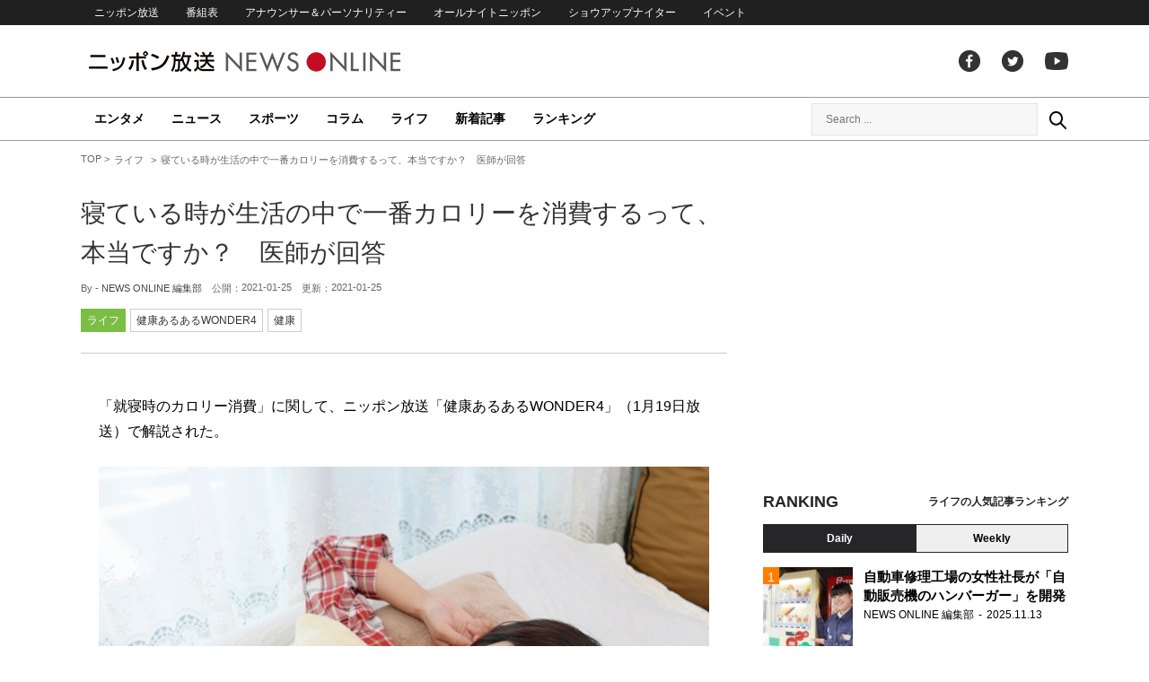

--- FILE ---
content_type: text/html; charset=UTF-8
request_url: https://news.1242.com/article/268357
body_size: 11314
content:
<!DOCTYPE HTML>
<html>
<head prefix="og: http://ogp.me/ns# fb: http://ogp.me/ns/fb# article: http://ogp.me/ns/article#">
<meta charset="utf-8">
<meta name="viewport" content="width=1150">
<meta http-equiv="X-UA-Compatible" content="IE=Edge" />
<link rel="stylesheet" href="https://news.1242.com/wp-content/themes/news1242_PC/js/swiper-bundle.min.css">
<link rel="stylesheet" type="text/css" media="all" href="https://news.1242.com/wp-content/themes/news1242_PC/style.css?20240426903">

<link rel="alternate" type="application/rss+xml" title="RSS" href="https://news.1242.com/feed" />

<link rel="pingback" href="https://news.1242.com/xmlrpc.php">
<link rel="shortcut icon" href="https://news.1242.com/wp-content/themes/news1242_PC/img/favicon.ico"> 
<link rel="apple-touch-icon" href="https://news.1242.com/wp-content/themes/news1242_PC/img/apple-touch-icon.png">

<script type="text/javascript" src="https://ajax.googleapis.com/ajax/libs/jquery/3.3.1/jquery.min.js?ver=3.3.1"></script>
<script src="https://code.jquery.com/jquery-migrate-3.1.0.js"></script>
<script src="https://news.1242.com/wp-content/themes/news1242_PC/js/function.js" charset="utf-8"></script>

<link rel="canonical" href="https://news.1242.com/article/268357">

<meta name='robots' content='max-image-preview:large' />
	<style>img:is([sizes="auto" i], [sizes^="auto," i]) { contain-intrinsic-size: 3000px 1500px }</style>
	<link rel='dns-prefetch' href='//news.1242.com' />
<link rel='stylesheet' id='wp-block-library-css' href='https://news.1242.com/wp-includes/css/dist/block-library/style.min.css?ver=6.8.3' type='text/css' media='all' />
<style id='classic-theme-styles-inline-css' type='text/css'>
/*! This file is auto-generated */
.wp-block-button__link{color:#fff;background-color:#32373c;border-radius:9999px;box-shadow:none;text-decoration:none;padding:calc(.667em + 2px) calc(1.333em + 2px);font-size:1.125em}.wp-block-file__button{background:#32373c;color:#fff;text-decoration:none}
</style>
<style id='global-styles-inline-css' type='text/css'>
:root{--wp--preset--aspect-ratio--square: 1;--wp--preset--aspect-ratio--4-3: 4/3;--wp--preset--aspect-ratio--3-4: 3/4;--wp--preset--aspect-ratio--3-2: 3/2;--wp--preset--aspect-ratio--2-3: 2/3;--wp--preset--aspect-ratio--16-9: 16/9;--wp--preset--aspect-ratio--9-16: 9/16;--wp--preset--color--black: #000000;--wp--preset--color--cyan-bluish-gray: #abb8c3;--wp--preset--color--white: #ffffff;--wp--preset--color--pale-pink: #f78da7;--wp--preset--color--vivid-red: #cf2e2e;--wp--preset--color--luminous-vivid-orange: #ff6900;--wp--preset--color--luminous-vivid-amber: #fcb900;--wp--preset--color--light-green-cyan: #7bdcb5;--wp--preset--color--vivid-green-cyan: #00d084;--wp--preset--color--pale-cyan-blue: #8ed1fc;--wp--preset--color--vivid-cyan-blue: #0693e3;--wp--preset--color--vivid-purple: #9b51e0;--wp--preset--gradient--vivid-cyan-blue-to-vivid-purple: linear-gradient(135deg,rgba(6,147,227,1) 0%,rgb(155,81,224) 100%);--wp--preset--gradient--light-green-cyan-to-vivid-green-cyan: linear-gradient(135deg,rgb(122,220,180) 0%,rgb(0,208,130) 100%);--wp--preset--gradient--luminous-vivid-amber-to-luminous-vivid-orange: linear-gradient(135deg,rgba(252,185,0,1) 0%,rgba(255,105,0,1) 100%);--wp--preset--gradient--luminous-vivid-orange-to-vivid-red: linear-gradient(135deg,rgba(255,105,0,1) 0%,rgb(207,46,46) 100%);--wp--preset--gradient--very-light-gray-to-cyan-bluish-gray: linear-gradient(135deg,rgb(238,238,238) 0%,rgb(169,184,195) 100%);--wp--preset--gradient--cool-to-warm-spectrum: linear-gradient(135deg,rgb(74,234,220) 0%,rgb(151,120,209) 20%,rgb(207,42,186) 40%,rgb(238,44,130) 60%,rgb(251,105,98) 80%,rgb(254,248,76) 100%);--wp--preset--gradient--blush-light-purple: linear-gradient(135deg,rgb(255,206,236) 0%,rgb(152,150,240) 100%);--wp--preset--gradient--blush-bordeaux: linear-gradient(135deg,rgb(254,205,165) 0%,rgb(254,45,45) 50%,rgb(107,0,62) 100%);--wp--preset--gradient--luminous-dusk: linear-gradient(135deg,rgb(255,203,112) 0%,rgb(199,81,192) 50%,rgb(65,88,208) 100%);--wp--preset--gradient--pale-ocean: linear-gradient(135deg,rgb(255,245,203) 0%,rgb(182,227,212) 50%,rgb(51,167,181) 100%);--wp--preset--gradient--electric-grass: linear-gradient(135deg,rgb(202,248,128) 0%,rgb(113,206,126) 100%);--wp--preset--gradient--midnight: linear-gradient(135deg,rgb(2,3,129) 0%,rgb(40,116,252) 100%);--wp--preset--font-size--small: 13px;--wp--preset--font-size--medium: 20px;--wp--preset--font-size--large: 36px;--wp--preset--font-size--x-large: 42px;--wp--preset--spacing--20: 0.44rem;--wp--preset--spacing--30: 0.67rem;--wp--preset--spacing--40: 1rem;--wp--preset--spacing--50: 1.5rem;--wp--preset--spacing--60: 2.25rem;--wp--preset--spacing--70: 3.38rem;--wp--preset--spacing--80: 5.06rem;--wp--preset--shadow--natural: 6px 6px 9px rgba(0, 0, 0, 0.2);--wp--preset--shadow--deep: 12px 12px 50px rgba(0, 0, 0, 0.4);--wp--preset--shadow--sharp: 6px 6px 0px rgba(0, 0, 0, 0.2);--wp--preset--shadow--outlined: 6px 6px 0px -3px rgba(255, 255, 255, 1), 6px 6px rgba(0, 0, 0, 1);--wp--preset--shadow--crisp: 6px 6px 0px rgba(0, 0, 0, 1);}:where(.is-layout-flex){gap: 0.5em;}:where(.is-layout-grid){gap: 0.5em;}body .is-layout-flex{display: flex;}.is-layout-flex{flex-wrap: wrap;align-items: center;}.is-layout-flex > :is(*, div){margin: 0;}body .is-layout-grid{display: grid;}.is-layout-grid > :is(*, div){margin: 0;}:where(.wp-block-columns.is-layout-flex){gap: 2em;}:where(.wp-block-columns.is-layout-grid){gap: 2em;}:where(.wp-block-post-template.is-layout-flex){gap: 1.25em;}:where(.wp-block-post-template.is-layout-grid){gap: 1.25em;}.has-black-color{color: var(--wp--preset--color--black) !important;}.has-cyan-bluish-gray-color{color: var(--wp--preset--color--cyan-bluish-gray) !important;}.has-white-color{color: var(--wp--preset--color--white) !important;}.has-pale-pink-color{color: var(--wp--preset--color--pale-pink) !important;}.has-vivid-red-color{color: var(--wp--preset--color--vivid-red) !important;}.has-luminous-vivid-orange-color{color: var(--wp--preset--color--luminous-vivid-orange) !important;}.has-luminous-vivid-amber-color{color: var(--wp--preset--color--luminous-vivid-amber) !important;}.has-light-green-cyan-color{color: var(--wp--preset--color--light-green-cyan) !important;}.has-vivid-green-cyan-color{color: var(--wp--preset--color--vivid-green-cyan) !important;}.has-pale-cyan-blue-color{color: var(--wp--preset--color--pale-cyan-blue) !important;}.has-vivid-cyan-blue-color{color: var(--wp--preset--color--vivid-cyan-blue) !important;}.has-vivid-purple-color{color: var(--wp--preset--color--vivid-purple) !important;}.has-black-background-color{background-color: var(--wp--preset--color--black) !important;}.has-cyan-bluish-gray-background-color{background-color: var(--wp--preset--color--cyan-bluish-gray) !important;}.has-white-background-color{background-color: var(--wp--preset--color--white) !important;}.has-pale-pink-background-color{background-color: var(--wp--preset--color--pale-pink) !important;}.has-vivid-red-background-color{background-color: var(--wp--preset--color--vivid-red) !important;}.has-luminous-vivid-orange-background-color{background-color: var(--wp--preset--color--luminous-vivid-orange) !important;}.has-luminous-vivid-amber-background-color{background-color: var(--wp--preset--color--luminous-vivid-amber) !important;}.has-light-green-cyan-background-color{background-color: var(--wp--preset--color--light-green-cyan) !important;}.has-vivid-green-cyan-background-color{background-color: var(--wp--preset--color--vivid-green-cyan) !important;}.has-pale-cyan-blue-background-color{background-color: var(--wp--preset--color--pale-cyan-blue) !important;}.has-vivid-cyan-blue-background-color{background-color: var(--wp--preset--color--vivid-cyan-blue) !important;}.has-vivid-purple-background-color{background-color: var(--wp--preset--color--vivid-purple) !important;}.has-black-border-color{border-color: var(--wp--preset--color--black) !important;}.has-cyan-bluish-gray-border-color{border-color: var(--wp--preset--color--cyan-bluish-gray) !important;}.has-white-border-color{border-color: var(--wp--preset--color--white) !important;}.has-pale-pink-border-color{border-color: var(--wp--preset--color--pale-pink) !important;}.has-vivid-red-border-color{border-color: var(--wp--preset--color--vivid-red) !important;}.has-luminous-vivid-orange-border-color{border-color: var(--wp--preset--color--luminous-vivid-orange) !important;}.has-luminous-vivid-amber-border-color{border-color: var(--wp--preset--color--luminous-vivid-amber) !important;}.has-light-green-cyan-border-color{border-color: var(--wp--preset--color--light-green-cyan) !important;}.has-vivid-green-cyan-border-color{border-color: var(--wp--preset--color--vivid-green-cyan) !important;}.has-pale-cyan-blue-border-color{border-color: var(--wp--preset--color--pale-cyan-blue) !important;}.has-vivid-cyan-blue-border-color{border-color: var(--wp--preset--color--vivid-cyan-blue) !important;}.has-vivid-purple-border-color{border-color: var(--wp--preset--color--vivid-purple) !important;}.has-vivid-cyan-blue-to-vivid-purple-gradient-background{background: var(--wp--preset--gradient--vivid-cyan-blue-to-vivid-purple) !important;}.has-light-green-cyan-to-vivid-green-cyan-gradient-background{background: var(--wp--preset--gradient--light-green-cyan-to-vivid-green-cyan) !important;}.has-luminous-vivid-amber-to-luminous-vivid-orange-gradient-background{background: var(--wp--preset--gradient--luminous-vivid-amber-to-luminous-vivid-orange) !important;}.has-luminous-vivid-orange-to-vivid-red-gradient-background{background: var(--wp--preset--gradient--luminous-vivid-orange-to-vivid-red) !important;}.has-very-light-gray-to-cyan-bluish-gray-gradient-background{background: var(--wp--preset--gradient--very-light-gray-to-cyan-bluish-gray) !important;}.has-cool-to-warm-spectrum-gradient-background{background: var(--wp--preset--gradient--cool-to-warm-spectrum) !important;}.has-blush-light-purple-gradient-background{background: var(--wp--preset--gradient--blush-light-purple) !important;}.has-blush-bordeaux-gradient-background{background: var(--wp--preset--gradient--blush-bordeaux) !important;}.has-luminous-dusk-gradient-background{background: var(--wp--preset--gradient--luminous-dusk) !important;}.has-pale-ocean-gradient-background{background: var(--wp--preset--gradient--pale-ocean) !important;}.has-electric-grass-gradient-background{background: var(--wp--preset--gradient--electric-grass) !important;}.has-midnight-gradient-background{background: var(--wp--preset--gradient--midnight) !important;}.has-small-font-size{font-size: var(--wp--preset--font-size--small) !important;}.has-medium-font-size{font-size: var(--wp--preset--font-size--medium) !important;}.has-large-font-size{font-size: var(--wp--preset--font-size--large) !important;}.has-x-large-font-size{font-size: var(--wp--preset--font-size--x-large) !important;}
:where(.wp-block-post-template.is-layout-flex){gap: 1.25em;}:where(.wp-block-post-template.is-layout-grid){gap: 1.25em;}
:where(.wp-block-columns.is-layout-flex){gap: 2em;}:where(.wp-block-columns.is-layout-grid){gap: 2em;}
:root :where(.wp-block-pullquote){font-size: 1.5em;line-height: 1.6;}
</style>
<link rel='stylesheet' id='wp-pagenavi-css' href='https://news.1242.com/wp-content/plugins/wp-pagenavi/pagenavi-css.css?ver=2.70' type='text/css' media='all' />
<link rel="https://api.w.org/" href="https://news.1242.com/wp-json/" /><link rel="alternate" title="JSON" type="application/json" href="https://news.1242.com/wp-json/wp/v2/posts/268357" /><link rel="alternate" title="oEmbed (JSON)" type="application/json+oembed" href="https://news.1242.com/wp-json/oembed/1.0/embed?url=https%3A%2F%2Fnews.1242.com%2Farticle%2F268357" />
<link rel="alternate" title="oEmbed (XML)" type="text/xml+oembed" href="https://news.1242.com/wp-json/oembed/1.0/embed?url=https%3A%2F%2Fnews.1242.com%2Farticle%2F268357&#038;format=xml" />

<title>寝ている時が生活の中で一番カロリーを消費するって、本当ですか？　医師が回答  &#8211;  ニッポン放送 NEWS ONLINE</title>

<!-- Global site tag (gtag.js) - Google Analytics -->
<script async src="//www.googletagmanager.com/gtag/js?id=UA-153766325-1"></script>
<script>
  window.dataLayer = window.dataLayer || [];
  function gtag(){dataLayer.push(arguments);}
  gtag('js', new Date());

  gtag('config', 'UA-153766325-1');
</script>
<!-- Google Tag Manager -->
<script>(function(w,d,s,l,i){w[l]=w[l]||[];w[l].push({'gtm.start':
new Date().getTime(),event:'gtm.js'});var f=d.getElementsByTagName(s)[0],
j=d.createElement(s),dl=l!='dataLayer'?'&l='+l:'';j.async=true;j.src=
'https://www.googletagmanager.com/gtm.js?id='+i+dl;f.parentNode.insertBefore(j,f);
})(window,document,'script','dataLayer','GTM-5R63PKS');</script>
<!-- End Google Tag Manager -->

<meta property="fb:app_id" content="1517656511869439" />
<meta property="article:publisher" content="https://www.facebook.com/am1242" />
<meta property="og:locale" content="ja_JP" />
<meta property="og:image" content="https://news.1242.com/wp-content/uploads/2021/01/4350660_sTR.jpg" />
<meta property="og:title" content="寝ている時が生活の中で一番カロリーを消費するって、本当ですか？　医師が回答" />
<meta property="og:type" content="article" />
<meta property="og:url" content="https://news.1242.com/article/268357" />
<meta property="og:site_name" content="ニッポン放送 NEWS ONLINE" />
<meta property="og:description" content="「就寝時のカロリー消費」に関して、ニッポン放送「健康あるあるWONDER4」（1月19日放送）で解説された。 番組に寄せられた健康の疑問『寝ているときが生活のなかでいちばんカロリーを消費すると聞きました。それって本当です..." />

<meta name="twitter:card" content="summary_large_image" />
<meta name="twitter:site" content="@NEWSONLINE1242">
<meta name="twitter:title" content="寝ている時が生活の中で一番カロリーを消費するって、本当ですか？　医師が回答" />
<meta name="twitter:description" content="「就寝時のカロリー消費」に関して、ニッポン放送「健康あるあるWONDER4」（1月19日放送）で解説された。 番組に寄せられた健康の疑問『寝ているときが生活のなかでいちばんカロリーを消費すると聞きました。それって本当です..." />
<meta name="twitter:image:src" content="https://news.1242.com/wp-content/uploads/2021/01/4350660_sTR.jpg" />

<meta name="keywords" content="健康,ニッポン放送 NEWS ONLINE">
<meta name="description" content="「就寝時のカロリー消費」に関して、ニッポン放送「健康あるあるWONDER4」（1月19日放送）で解説された。 番組に寄せられた健康の疑問『寝ているときが生活のなかでいちばんカロリーを消費すると聞きました。それって本当です...">

<!-- Structured Markup -->
<script type="application/ld+json">
{
	"@context" : "http://schema.org",
	"@type" : "Article",
	"name" : "寝ている時が生活の中で一番カロリーを消費するって、本当ですか？　医師が回答",
	"author" : {
			"@type" : "Organization",
			"name" : "NEWS ONLINE 編集部"
	},
	"headline": "寝ている時が生活の中で一番カロリーを消費するって、本当ですか？　医師が回答",
	"publisher": {
		"@type": "organization",
		"name": "株式会社ニッポン放送",
		"logo": {
			"@type": "ImageObject",
			"url": "https://news.1242.com/wp-content/themes/news1242_PC/img/lf-logo.png"
		}
	},
	"datePublished" : "2021-01-25",
	"dateModified": "2021-01-25",
	"image" : "https://news.1242.com/wp-content/uploads/2021/01/4350660_sTR.jpg",
	"mainEntityOfPage": "https://news.1242.com/article/268357"
}
</script>

<!-- ads -->
<!-- header gam area --><!-- /ads -->

</head>

<body class="wp-singular post-template-default single single-post postid-268357 single-format-standard wp-theme-news1242_PC">

<!-- Google Tag Manager (noscript) -->
<noscript><iframe src="https://www.googletagmanager.com/ns.html?id=GTM-5R63PKS"
height="0" width="0" style="display:none;visibility:hidden"></iframe></noscript>
<!-- End Google Tag Manager (noscript) -->

<div id="fb-root"></div>
<script>(function(d, s, id) {
  var js, fjs = d.getElementsByTagName(s)[0];
  if (d.getElementById(id)) return;
  js = d.createElement(s); js.id = id;
  js.src = "//connect.facebook.net/ja_JP/sdk.js#xfbml=1&version=v2.8";
  fjs.parentNode.insertBefore(js, fjs);
}(document, 'script', 'facebook-jssdk'));</script>

<!-- header -->
<header id="header">
<nav id="header_nav">
	<ul id="menu-header-menu" class="container"><li id="menu-item-97033" class="menu-item menu-item-type-custom menu-item-object-custom menu-item-97033"><a href="https://www.1242.com/">ニッポン放送</a></li>
<li id="menu-item-97035" class="menu-item menu-item-type-custom menu-item-object-custom menu-item-97035"><a href="https://www.1242.com/timetable_tt/">番組表</a></li>
<li id="menu-item-97034" class="menu-item menu-item-type-custom menu-item-object-custom menu-item-97034"><a href="https://www.1242.com/personality/">アナウンサー＆パーソナリティー</a></li>
<li id="menu-item-97036" class="menu-item menu-item-type-custom menu-item-object-custom menu-item-97036"><a href="https://www.allnightnippon.com/">オールナイトニッポン</a></li>
<li id="menu-item-97037" class="menu-item menu-item-type-custom menu-item-object-custom menu-item-97037"><a href="https://baseballking.jp/showup">ショウアップナイター</a></li>
<li id="menu-item-97038" class="menu-item menu-item-type-custom menu-item-object-custom menu-item-97038"><a href="https://event.1242.com/">イベント</a></li>
</ul></nav>
<div class="container" id="header_title">
	<h1 id="sitetitle"><a href="https://news.1242.com/">ニッポン放送 NEWS ONLINE</a></h1>
	<ul id="menu-header-social" class="menu-social"><li id="menu-item-97039" class="menu-item menu-item-type-custom menu-item-object-custom menu-item-97039"><a href="https://www.facebook.com/am1242/">facebook</a></li>
<li id="menu-item-97040" class="menu-item menu-item-type-custom menu-item-object-custom menu-item-97040"><a href="https://twitter.com/NEWSONLINE1242">Twitter</a></li>
<li id="menu-item-97041" class="menu-item menu-item-type-custom menu-item-object-custom menu-item-97041"><a href="https://www.youtube.com/channel/UCTLUf5otEetTThajFlHG_iQ">youtube</a></li>
</ul></div>
<nav id="global_nav">
<div class="container">
	<ul id="menu-global-menu" class="global-menu"><li id="menu-item-97026" class="menu-item menu-item-type-taxonomy menu-item-object-category menu-item-97026"><a href="https://news.1242.com/article/category/entertainment">エンタメ</a></li>
<li id="menu-item-97027" class="menu-item menu-item-type-taxonomy menu-item-object-category menu-item-97027"><a href="https://news.1242.com/article/category/news">ニュース</a></li>
<li id="menu-item-97028" class="menu-item menu-item-type-taxonomy menu-item-object-category menu-item-97028"><a href="https://news.1242.com/article/category/sports">スポーツ</a></li>
<li id="menu-item-97029" class="menu-item menu-item-type-taxonomy menu-item-object-category menu-item-97029"><a href="https://news.1242.com/article/category/column">コラム</a></li>
<li id="menu-item-97030" class="menu-item menu-item-type-taxonomy menu-item-object-category current-post-ancestor current-menu-parent current-post-parent menu-item-97030"><a href="https://news.1242.com/article/category/life">ライフ</a></li>
<li id="menu-item-97031" class="menu-item menu-item-type-post_type menu-item-object-page current_page_parent menu-item-97031"><a href="https://news.1242.com/article-new">新着記事</a></li>
<li id="menu-item-202813" class="menu-item menu-item-type-post_type menu-item-object-page menu-item-202813"><a href="https://news.1242.com/ranking">ランキング</a></li>
</ul>	<div id="box_search">
	<form role="search" method="get" id="searchform" class="searchform" action="https://news.1242.com/">
	<label class="screen_reader_text" for="s">検索:</label>
	<input type="text" placeholder="Search ..." value="" name="s" id="s">
	</form>
	<a href="javascript:void(0)">Search</a>
	</div>
</div>
</nav>
</header>
<!-- /header -->

<!-- noads -->	

<!-- main -->
<main id="main" class="container">


<!-- breadcrumb -->
<ul id="breadcrumb" vocab="https://schema.org/" typeof="BreadcrumbList">
	<li property="itemListElement" typeof="ListItem">
		<a href="https://news.1242.com/" property="item" typeof="WebPage"><span property="name">TOP</span></a>
		<meta property="position" content="1">
	</li>
		<li property="itemListElement" typeof="ListItem">
		<a href="https://news.1242.com/article/category/life" property="item" typeof="WebPage"><span property="name">ライフ</span></a>
		<meta property="position" content="2">
	</li>
		<li property="itemListElement" typeof="ListItem">
		<span property="name">寝ている時が生活の中で一番カロリーを消費するって、本当ですか？　医師が回答</span>
		<meta property="position" content="3">
	</li>

</ul>
<!-- /breadcrumb -->
<div id="main_list">
<article class="single-page">
	<div class="entry_title">
		<h1><a href="https://news.1242.com/article/268357">寝ている時が生活の中で一番カロリーを消費するって、本当ですか？　医師が回答</a></h1>
		<p><span class="author">By - <a href="https://news.1242.com/article/author/writer-news-online" title="NEWS ONLINE 編集部 の投稿" rel="author">NEWS ONLINE 編集部</a></span>
		　公開：<time>2021-01-25</time>
		　更新：<time>2021-01-25</time></p>
		<p class="entry_tags"><a href="https://news.1242.com/article/category/life">ライフ</a><a href="https://news.1242.com/article/program/wonder4">健康あるあるWONDER4</a><a href="https://news.1242.com/article/tag/%e5%81%a5%e5%ba%b7" rel="tag">健康</a></p>
	</div>

	<section class="entry_main">
<p>「就寝時のカロリー消費」に関して、ニッポン放送「健康あるあるWONDER4」（1月19日放送）で解説された。</p>
<p><div style="width: 690px" class="wp-caption aligncenter"><img src="https://news.1242.com/wp-content/uploads/2021/01/4350660_sRS.jpg" alt="寝ている時が生活の中で一番カロリーを消費するって、本当ですか？　医師が回答" width="680" height="454" /><p class="wp-caption-text">ニッポン放送「健康あるあるWONDER4」</p></div></p>
<p>番組に寄せられた健康の疑問『寝ているときが生活のなかでいちばんカロリーを消費すると聞きました。それって本当ですか？』に対して、日本健診財団の監修のもと、以下のように解説した。</p>
<div class="txt-box">
<p>「体重や睡眠時間によっても多少の差は出ますが、一般的に成人が一晩ぐっすり寝ると、およそ300～350キロカロリーを消費すると言われています。</p>
<p>350キロカロリーを運動で消費しようとすると、5キロ程度のランニングに相当し、30～40分走り続けることになります。</p>
<p>睡眠時間の短い人は、長い人より肥満であることが多いという研究報告もあり、寝ているときのカロリー消費は、ダイエットという側面からも注目されている部分があります。</p>
<p>カロリーを消費する理由は、寝ている間に成長ホルモンを分泌し、代謝が行われているからです。ただし、寝ているときにカロリーを消費するからといって、日中も寝ていると活動量が不足し、日中のカロリー消費が少なくなります。</p>
<p>つまり、日中はしっかり活動してぐっすり寝るというのが、効率よくカロリーを消費することにつながります」</p>
</div>
<p>協力：医療ジャーナリスト・森まどか<br />
監修：日本健診財団</p>
<div class="page-links">
<p>
</p>
</div>
	</section>


<!-- 2707/wonder4/健康あるあるWONDER4 --><div class="box-info_program">
<h2>番組情報</h2><div class="box-info_program-in">
	<figure><a href="" target="_blank">		<img src="https://news.1242.com/wp-content/uploads/2020/07/20200703161903.jpg" />
	</a></figure>
<div class="box-info_program-txt">
	<div class="box-info_program-title">
	<h3>健康あるあるWONDER4</h3>
	<p>毎週月曜〜木曜　17:25 ‐ 17:30</p>	<a href="" target="_blank" class="program-link">番組HP</a>	</div>
	<p>健康の気になる話題、素朴な疑問に日本健診財団のお医者さんが答えます。<br>
<br>
定期的に健康診断を受け、日頃から生活習慣には気をつけましょう！</p>
	<!-- 2021/01/19 17:26:30~2021/01/27 05:00:00-->
</div>
</div>
</div>


<div class="box-btn_sns">
	<ul>
		<li><a href="https://x.com/intent/tweet?url=https://news.1242.com/article/268357&text=%E5%AF%9D%E3%81%A6%E3%81%84%E3%82%8B%E6%99%82%E3%81%8C%E7%94%9F%E6%B4%BB%E3%81%AE%E4%B8%AD%E3%81%A7%E4%B8%80%E7%95%AA%E3%82%AB%E3%83%AD%E3%83%AA%E3%83%BC%E3%82%92%E6%B6%88%E8%B2%BB%E3%81%99%E3%82%8B%E3%81%A3%E3%81%A6%E3%80%81%E6%9C%AC%E5%BD%93%E3%81%A7%E3%81%99%E3%81%8B%EF%BC%9F%E3%80%80%E5%8C%BB%E5%B8%AB%E3%81%8C%E5%9B%9E%E7%AD%94&via=NEWSONLINE1242" target="_blank">ツイートする</a></li>
		<li><a href="https://m.facebook.com/sharer.php?u=https://news.1242.com/article/268357" target="_blank" rel="nofollow">シェアする</a></li>
		<li><a href="line://msg/text/?%0D%0Ahttps://news.1242.com/article/268357">送る</a></li>
		<li><a href="https://b.hatena.ne.jp/add?mode=confirm&url=https://news.1242.com/article/268357&title=%E5%AF%9D%E3%81%A6%E3%81%84%E3%82%8B%E6%99%82%E3%81%8C%E7%94%9F%E6%B4%BB%E3%81%AE%E4%B8%AD%E3%81%A7%E4%B8%80%E7%95%AA%E3%82%AB%E3%83%AD%E3%83%AA%E3%83%BC%E3%82%92%E6%B6%88%E8%B2%BB%E3%81%99%E3%82%8B%E3%81%A3%E3%81%A6%E3%80%81%E6%9C%AC%E5%BD%93%E3%81%A7%E3%81%99%E3%81%8B%EF%BC%9F%E3%80%80%E5%8C%BB%E5%B8%AB%E3%81%8C%E5%9B%9E%E7%AD%94" target="_blank" rel="nofollow">はてな</a><script type="text/javascript" src="https://b.st-hatena.com/js/bookmark_button.js" charset="utf-8" async="async"></script></li>
	</ul>
</div>
</article>


<div class="ads-main">
	<div class="box-flex">
	<div>
	<script async src="https://pagead2.googlesyndication.com/pagead/js/adsbygoogle.js?client=ca-pub-7269811368561097"
     crossorigin="anonymous"></script>
<!-- NNO_article300x250_left_PC -->
<ins class="adsbygoogle"
     style="display:block"
     data-ad-client="ca-pub-7269811368561097"
     data-ad-slot="6425909524"
     data-ad-format="auto"
     data-full-width-responsive="true"></ins>
<script>
     (adsbygoogle = window.adsbygoogle || []).push({});
</script>
	</div>
	<div>
	<script async src="https://pagead2.googlesyndication.com/pagead/js/adsbygoogle.js?client=ca-pub-7269811368561097"
     crossorigin="anonymous"></script>
<!-- NNO_article300x250_right_PC -->
<ins class="adsbygoogle"
     style="display:block"
     data-ad-client="ca-pub-7269811368561097"
     data-ad-slot="4260896713"
     data-ad-format="auto"
     data-full-width-responsive="true"></ins>
<script>
     (adsbygoogle = window.adsbygoogle || []).push({});
</script>
	</div>
	</div>
</div>

<div id="related-list">
<h2 class="list_title"><span>関連記事</span></h2>
<div id="related-list-in">
	<article class="entry_list thumb">
	<a href="https://news.1242.com/article/193776"><figure><img width="230" height="143" src="https://news.1242.com/wp-content/uploads/2020/01/db27417f07afc46f9d914d82827d2bd8_sTRRS-230x143.jpg"  alt="インフルエンザにかかる人とかからない人の差は？　医師が回答" decoding="async" loading="lazy" /></figure>
	<div class="entry_title">
	<h3 class="title_txt">インフルエンザにかかる人とかからない人の差は？　医師が回答</h3>
	<p class="entry_meta">
	<time>2020.01.08</time>	</p>
	</div>
	</a>
	</article>
	
	<article class="entry_list thumb">
	<a href="https://news.1242.com/article/172132"><figure><img width="230" height="143" src="https://news.1242.com/wp-content/uploads/2019/03/e799ab81cfaa2e13f5ac2a73d10d86e6_s-230x143.jpg"  alt="我慢したオナラはどこへ行くの？　医師が回答" decoding="async" loading="lazy" /></figure>
	<div class="entry_title">
	<h3 class="title_txt">我慢したオナラはどこへ行くの？　医師が回答</h3>
	<p class="entry_meta">
	<time>2019.04.04</time>	</p>
	</div>
	</a>
	</article>
	
	<article class="entry_list thumb">
	<a href="https://news.1242.com/article/174200"><figure><img width="230" height="143" src="https://news.1242.com/wp-content/uploads/2019/05/b57da617effd028d83a782568e2b53b2_s-230x143.jpg"  alt="爪の根元にある白い部分が大きいほうが健康なの？　医師が回答" decoding="async" loading="lazy" /></figure>
	<div class="entry_title">
	<h3 class="title_txt">爪の根元にある白い部分が大きいほうが健康なの？　医師が回答</h3>
	<p class="entry_meta">
	<time>2019.05.03</time>	</p>
	</div>
	</a>
	</article>
	
	<article class="entry_list thumb">
	<a href="https://news.1242.com/article/266870"><figure><img width="230" height="143" src="https://news.1242.com/wp-content/uploads/2021/01/2891042_m-samune-230x143.jpg"  alt="耳かきでの耳掃除は必要ないという話を聞きました。本当でしょうか？　医師が回答" decoding="async" loading="lazy" /></figure>
	<div class="entry_title">
	<h3 class="title_txt">耳かきでの耳掃除は必要ないという話を聞きました。本当でしょうか？　医師が回答</h3>
	<p class="entry_meta">
	<time>2021.01.19</time>	</p>
	</div>
	</a>
	</article>
	
	<article class="entry_list thumb">
	<a href="https://news.1242.com/article/184671"><figure><img width="230" height="143" src="https://news.1242.com/wp-content/uploads/2019/09/418a04fef92534c0031653216bd3bbd3_mTRRS-230x143.jpg"  alt="ダイエットしたら皮が余ってしわに……皮って伸びたら戻らないの？　医師が回答" decoding="async" loading="lazy" /></figure>
	<div class="entry_title">
	<h3 class="title_txt">ダイエットしたら皮が余ってしわに……皮って伸びたら戻らないの？　医師が回答</h3>
	<p class="entry_meta">
	<time>2019.09.12</time>	</p>
	</div>
	</a>
	</article>
	
	<article class="entry_list thumb">
	<a href="https://news.1242.com/article/222065"><figure><img width="230" height="143" src="https://news.1242.com/wp-content/uploads/2020/04/1061606_s-samune-230x143.jpg"  alt="大人でも身長が伸びることはあるの？　医師が回答" decoding="async" loading="lazy" /></figure>
	<div class="entry_title">
	<h3 class="title_txt">大人でも身長が伸びることはあるの？　医師が回答</h3>
	<p class="entry_meta">
	<time>2020.04.30</time>	</p>
	</div>
	</a>
	</article>
	
</div>
</div>
<!-- 268357,268357,268357,268357,268357,268357,268357 -->
<!-- OB area -->
</div><!-- /#main_list -->

<!-- side -->
<!-- side -->
<aside id="sidebar">

<div class="ads-sidebar">
<script async src="https://pagead2.googlesyndication.com/pagead/js/adsbygoogle.js?client=ca-pub-7269811368561097"
     crossorigin="anonymous"></script>
<!-- NNO_side300x250_01_PC -->
<ins class="adsbygoogle"
     style="display:block"
     data-ad-client="ca-pub-7269811368561097"
     data-ad-slot="4745162196"
     data-ad-format="auto"
     data-full-width-responsive="true"></ins>
<script>
     (adsbygoogle = window.adsbygoogle || []).push({});
</script>
</div>

<? // サイドバー　ランキング表示 ?>


<!-- sidebar rank -->
<div id="side_ranking">
<h2 class="list_title">
<strong>Ranking</strong>
<span>ライフの人気記事ランキング</span>
</h2>
<div class="swiper-container swiper-wrapper tab_switch">
<div class="swiper-wrapper">
<button id="tab_daily" class="swiper-slide">Daily</button><button id="tab_weekly" class="swiper-slide">Weekly</button>
</div>
</div>
<div class="swiper-container tab_body">
<div class="swiper-wrapper">
<!-- daily -->
<div class="tab_list swiper-slide" id="tab_daily-body">
	<article class="entry_list thumb">
	<a href="https://news.1242.com/article/536712"><figure><img width="100" height="100" src="https://news.1242.com/wp-content/uploads/2025/11/0e8795680cdc186f68eadfb262dce95e-1-100x100.jpg"  alt="自動車修理工場の女性社長が「自動販売機のハンバーガー」を開発" decoding="async" loading="lazy" srcset="https://news.1242.com/wp-content/uploads/2025/11/0e8795680cdc186f68eadfb262dce95e-1-100x100.jpg 100w, https://news.1242.com/wp-content/uploads/2025/11/0e8795680cdc186f68eadfb262dce95e-1-160x160.jpg 160w" sizes="auto, (max-width: 100px) 100vw, 100px" /></figure>
	<div class="entry_title">
	<h3 class="title_txt">自動車修理工場の女性社長が「自動販売機のハンバーガー」を開発</h3>
	<p class="entry_meta">
	<span class="author">NEWS ONLINE 編集部</span><time>2025.11.13</time>	</p>
	</div>
	</a>
	</article>
	<article class="entry_list thumb">
	<a href="https://news.1242.com/article/155702"><figure><img width="100" height="100" src="https://news.1242.com/wp-content/uploads/2018/09/italy-1264104_960_720-samune-100x100.jpg"  alt="『レア』『ミディアム』『ウェルダン』以外にもたくさんある肉の焼き方" decoding="async" loading="lazy" srcset="https://news.1242.com/wp-content/uploads/2018/09/italy-1264104_960_720-samune-100x100.jpg 100w, https://news.1242.com/wp-content/uploads/2018/09/italy-1264104_960_720-samune-160x160.jpg 160w" sizes="auto, (max-width: 100px) 100vw, 100px" /></figure>
	<div class="entry_title">
	<h3 class="title_txt">『レア』『ミディアム』『ウェルダン』以外にもたくさんある肉の焼き方</h3>
	<p class="entry_meta">
	<span class="author">NEWS ONLINE 編集部</span><time>2018.09.19</time>	</p>
	</div>
	</a>
	</article>
	<article class="entry_list thumb">
	<a href="https://news.1242.com/article/500601"><figure><img width="100" height="100" src="https://news.1242.com/wp-content/uploads/2024/03/24401600_sTR-100x100.jpg"  alt="金閣寺・銀閣寺・鈴虫寺　これらの「正式名称」って何？" decoding="async" loading="lazy" srcset="https://news.1242.com/wp-content/uploads/2024/03/24401600_sTR-100x100.jpg 100w, https://news.1242.com/wp-content/uploads/2024/03/24401600_sTR-160x160.jpg 160w" sizes="auto, (max-width: 100px) 100vw, 100px" /></figure>
	<div class="entry_title">
	<h3 class="title_txt">金閣寺・銀閣寺・鈴虫寺　これらの「正式名称」って何？</h3>
	<p class="entry_meta">
	<span class="author">NEWS ONLINE 編集部</span><time>2024.03.29</time>	</p>
	</div>
	</a>
	</article>
	<article class="entry_list thumb">
	<a href="https://news.1242.com/article/189634"><figure><img width="100" height="100" src="https://news.1242.com/wp-content/uploads/2019/11/f034086f474cdb147e7525cf21f7851d_s-samune-100x100.jpg"  alt="相撲の「東」と「西」の力士では何が変わるの？" decoding="async" loading="lazy" srcset="https://news.1242.com/wp-content/uploads/2019/11/f034086f474cdb147e7525cf21f7851d_s-samune-100x100.jpg 100w, https://news.1242.com/wp-content/uploads/2019/11/f034086f474cdb147e7525cf21f7851d_s-samune-160x160.jpg 160w" sizes="auto, (max-width: 100px) 100vw, 100px" /></figure>
	<div class="entry_title">
	<h3 class="title_txt">相撲の「東」と「西」の力士では何が変わるの？</h3>
	<p class="entry_meta">
	<span class="author">NEWS ONLINE 編集部</span><time>2019.11.15</time>	</p>
	</div>
	</a>
	</article>
	<article class="entry_list thumb">
	<a href="https://news.1242.com/article/401247"><figure><img width="100" height="100" src="https://news.1242.com/wp-content/uploads/2022/11/24521117_sTR-100x100.jpg"  alt="「夫婦」と「夫妻」って、どう使い分ければいいの？" decoding="async" loading="lazy" srcset="https://news.1242.com/wp-content/uploads/2022/11/24521117_sTR-100x100.jpg 100w, https://news.1242.com/wp-content/uploads/2022/11/24521117_sTR-160x160.jpg 160w" sizes="auto, (max-width: 100px) 100vw, 100px" /></figure>
	<div class="entry_title">
	<h3 class="title_txt">「夫婦」と「夫妻」って、どう使い分ければいいの？</h3>
	<p class="entry_meta">
	<span class="author">NEWS ONLINE 編集部</span><time>2022.11.28</time>	</p>
	</div>
	</a>
	</article>
</div>

<!-- weekly -->
<div class="tab_list swiper-slide" id="tab_weekly-body">
	<article class="entry_list thumb">
	<a href="https://news.1242.com/article/536712"><figure><img width="100" height="100" src="https://news.1242.com/wp-content/uploads/2025/11/0e8795680cdc186f68eadfb262dce95e-1-100x100.jpg"  alt="自動車修理工場の女性社長が「自動販売機のハンバーガー」を開発" decoding="async" loading="lazy" srcset="https://news.1242.com/wp-content/uploads/2025/11/0e8795680cdc186f68eadfb262dce95e-1-100x100.jpg 100w, https://news.1242.com/wp-content/uploads/2025/11/0e8795680cdc186f68eadfb262dce95e-1-160x160.jpg 160w" sizes="auto, (max-width: 100px) 100vw, 100px" /></figure>
	<div class="entry_title">
	<h3 class="title_txt">自動車修理工場の女性社長が「自動販売機のハンバーガー」を開発</h3>
	<p class="entry_meta">
	<span class="author">NEWS ONLINE 編集部</span><time>2025.11.13</time>	</p>
	</div>
	</a>
	</article>
	<article class="entry_list thumb">
	<a href="https://news.1242.com/article/155702"><figure><img width="100" height="100" src="https://news.1242.com/wp-content/uploads/2018/09/italy-1264104_960_720-samune-100x100.jpg"  alt="『レア』『ミディアム』『ウェルダン』以外にもたくさんある肉の焼き方" decoding="async" loading="lazy" srcset="https://news.1242.com/wp-content/uploads/2018/09/italy-1264104_960_720-samune-100x100.jpg 100w, https://news.1242.com/wp-content/uploads/2018/09/italy-1264104_960_720-samune-160x160.jpg 160w" sizes="auto, (max-width: 100px) 100vw, 100px" /></figure>
	<div class="entry_title">
	<h3 class="title_txt">『レア』『ミディアム』『ウェルダン』以外にもたくさんある肉の焼き方</h3>
	<p class="entry_meta">
	<span class="author">NEWS ONLINE 編集部</span><time>2018.09.19</time>	</p>
	</div>
	</a>
	</article>
	<article class="entry_list thumb">
	<a href="https://news.1242.com/article/189634"><figure><img width="100" height="100" src="https://news.1242.com/wp-content/uploads/2019/11/f034086f474cdb147e7525cf21f7851d_s-samune-100x100.jpg"  alt="相撲の「東」と「西」の力士では何が変わるの？" decoding="async" loading="lazy" srcset="https://news.1242.com/wp-content/uploads/2019/11/f034086f474cdb147e7525cf21f7851d_s-samune-100x100.jpg 100w, https://news.1242.com/wp-content/uploads/2019/11/f034086f474cdb147e7525cf21f7851d_s-samune-160x160.jpg 160w" sizes="auto, (max-width: 100px) 100vw, 100px" /></figure>
	<div class="entry_title">
	<h3 class="title_txt">相撲の「東」と「西」の力士では何が変わるの？</h3>
	<p class="entry_meta">
	<span class="author">NEWS ONLINE 編集部</span><time>2019.11.15</time>	</p>
	</div>
	</a>
	</article>
	<article class="entry_list thumb">
	<a href="https://news.1242.com/article/174200"><figure><img width="100" height="100" src="https://news.1242.com/wp-content/uploads/2019/05/b57da617effd028d83a782568e2b53b2_s-100x100.jpg"  alt="爪の根元にある白い部分が大きいほうが健康なの？　医師が回答" decoding="async" loading="lazy" srcset="https://news.1242.com/wp-content/uploads/2019/05/b57da617effd028d83a782568e2b53b2_s-100x100.jpg 100w, https://news.1242.com/wp-content/uploads/2019/05/b57da617effd028d83a782568e2b53b2_s-160x160.jpg 160w" sizes="auto, (max-width: 100px) 100vw, 100px" /></figure>
	<div class="entry_title">
	<h3 class="title_txt">爪の根元にある白い部分が大きいほうが健康なの？　医師が回答</h3>
	<p class="entry_meta">
	<span class="author">NEWS ONLINE 編集部</span><time>2019.05.03</time>	</p>
	</div>
	</a>
	</article>
	<article class="entry_list thumb">
	<a href="https://news.1242.com/article/367994"><figure><img width="100" height="100" src="https://news.1242.com/wp-content/uploads/2022/06/22507652_sTR-100x100.jpg"  alt="スーパーで売っている刺身を「3秒」で美味しくする方法　～刺身はそのまま食べてはいけない" decoding="async" loading="lazy" srcset="https://news.1242.com/wp-content/uploads/2022/06/22507652_sTR-100x100.jpg 100w, https://news.1242.com/wp-content/uploads/2022/06/22507652_sTR-160x160.jpg 160w" sizes="auto, (max-width: 100px) 100vw, 100px" /></figure>
	<div class="entry_title">
	<h3 class="title_txt">スーパーで売っている刺身を「3秒」で美味しくする方法　～刺身はそのまま食べてはいけない</h3>
	<p class="entry_meta">
	<span class="author">NEWS ONLINE 編集部</span><time>2022.07.31</time>	</p>
	</div>
	</a>
	</article>
</div>
</div>
</div>
<script src="https://news.1242.com/wp-content/themes/news1242_PC/js/swiper-bundle.min.js"></script>
<script type="text/javascript">
	var tabSwitch = new Swiper('.tab_switch', {
		spaceBetween: 0,
		slidesPerView: 2,
		freeMode: true,
		watchSlidesVisibility: true,
		watchSlidesProgress: true,
		allowTouchMove: false,
	});
	var tabSlide = new Swiper('.tab_body', {
		thumbs: {
			swiper: tabSwitch
		}
	});
</script>

</div>
<!-- /sidebar rank -->

<div class="ads-sidebar">
<script async src="https://pagead2.googlesyndication.com/pagead/js/adsbygoogle.js?client=ca-pub-7269811368561097"
     crossorigin="anonymous"></script>
<!-- NNO_side300x250_02_PC -->
<ins class="adsbygoogle"
     style="display:block"
     data-ad-client="ca-pub-7269811368561097"
     data-ad-slot="6301786444"
     data-ad-format="auto"
     data-full-width-responsive="true"></ins>
<script>
     (adsbygoogle = window.adsbygoogle || []).push({});
</script>
</div>

<!-- sidebar latest -->
<div id="side_latest">
	<h2 class="list_title"><span>ライフの新着記事</span></h2>
	<article class="entry_list thumb">
	<a href="https://news.1242.com/article/537402"><figure><img width="100" height="100" src="https://news.1242.com/wp-content/uploads/2025/11/c0008b6118f7b2b2c6f635c31b108a1a-100x100.gif"  alt="田﨑さくら 大興奮！ ディズニーの達人が語る「ディズニーパークの魅力」" decoding="async" loading="lazy" srcset="https://news.1242.com/wp-content/uploads/2025/11/c0008b6118f7b2b2c6f635c31b108a1a-100x100.gif 100w, https://news.1242.com/wp-content/uploads/2025/11/c0008b6118f7b2b2c6f635c31b108a1a-160x160.gif 160w" sizes="auto, (max-width: 100px) 100vw, 100px" /></figure>
	<div class="entry_title">
	<h3 class="title_txt">田﨑さくら 大興奮！ ディズニーの達人が語る「ディズニーパークの魅力」</h3>
	<p class="entry_meta">
	<span class="author">NEWS ONLINE 編集部</span><time>2025.11.21</time>	</p>
	</div>
	</a>
	</article>
	<article class="entry_list thumb">
	<a href="https://news.1242.com/article/537281"><figure><img width="100" height="100" src="https://news.1242.com/wp-content/uploads/2025/11/7-100x100.jpg"  alt="開催2ヶ月で来場者数20万人突破！みほとけさんに聞く「運慶　祈りの空間ー興福寺北円堂」の見所" decoding="async" loading="lazy" srcset="https://news.1242.com/wp-content/uploads/2025/11/7-100x100.jpg 100w, https://news.1242.com/wp-content/uploads/2025/11/7-160x160.jpg 160w" sizes="auto, (max-width: 100px) 100vw, 100px" /></figure>
	<div class="entry_title">
	<h3 class="title_txt">開催2ヶ月で来場者数20万人突破！みほとけさんに聞く「運慶　祈りの空間ー興福寺北円堂」の見所</h3>
	<p class="entry_meta">
	<span class="author">NEWS ONLINE 編集部</span><time>2025.11.21</time>	</p>
	</div>
	</a>
	</article>
	<article class="entry_list thumb">
	<a href="https://news.1242.com/article/537289"><figure><img width="100" height="100" src="https://news.1242.com/wp-content/uploads/2025/11/d82581049a8f13f006545830aa876925-100x100.gif"  alt="パーティーから少人数まで、クリスマスケーキやオードブルが揃う！セブン-イレブンが提案する、今年のクリスマスの楽しみ方！" decoding="async" loading="lazy" srcset="https://news.1242.com/wp-content/uploads/2025/11/d82581049a8f13f006545830aa876925-100x100.gif 100w, https://news.1242.com/wp-content/uploads/2025/11/d82581049a8f13f006545830aa876925-160x160.gif 160w" sizes="auto, (max-width: 100px) 100vw, 100px" /></figure>
	<div class="entry_title">
	<h3 class="title_txt">パーティーから少人数まで、クリスマスケーキやオードブルが揃う！セブン-イレブンが提案する、今年のクリスマスの楽しみ方！</h3>
	<p class="entry_meta">
	<span class="author">NEWS ONLINE 編集部</span><time>2025.11.20</time><span class="sponsored">Ad</span>
	</p>
	</div>
	</a>
	</article>
	<article class="entry_list thumb">
	<a href="https://news.1242.com/article/537217"><figure><img width="100" height="100" src="https://news.1242.com/wp-content/uploads/2025/11/9d7f357e0445ec56cb7220b26d364f5f-100x100.gif"  alt="親族も圧倒される、金沢の誇り高い豪華な結婚文化！" decoding="async" loading="lazy" srcset="https://news.1242.com/wp-content/uploads/2025/11/9d7f357e0445ec56cb7220b26d364f5f-100x100.gif 100w, https://news.1242.com/wp-content/uploads/2025/11/9d7f357e0445ec56cb7220b26d364f5f-160x160.gif 160w" sizes="auto, (max-width: 100px) 100vw, 100px" /></figure>
	<div class="entry_title">
	<h3 class="title_txt">親族も圧倒される、金沢の誇り高い豪華な結婚文化！</h3>
	<p class="entry_meta">
	<span class="author">NEWS ONLINE 編集部</span><time>2025.11.19</time><span class="sponsored">Ad</span>
	</p>
	</div>
	</a>
	</article>
	<article class="entry_list thumb">
	<a href="https://news.1242.com/article/537080"><figure><img width="100" height="100" src="https://news.1242.com/wp-content/uploads/2025/11/4d19be49320f74542794f24338d8c663-100x100.gif"  alt="“英語が話せる”を特別じゃなく、当たり前に　言語学で裏付けた英語習得を届ける!" decoding="async" loading="lazy" srcset="https://news.1242.com/wp-content/uploads/2025/11/4d19be49320f74542794f24338d8c663-100x100.gif 100w, https://news.1242.com/wp-content/uploads/2025/11/4d19be49320f74542794f24338d8c663-160x160.gif 160w" sizes="auto, (max-width: 100px) 100vw, 100px" /></figure>
	<div class="entry_title">
	<h3 class="title_txt">“英語が話せる”を特別じゃなく、当たり前に　言語学で裏付けた英語習得を届ける!</h3>
	<p class="entry_meta">
	<span class="author">NEWS ONLINE 編集部</span><time>2025.11.18</time>	</p>
	</div>
	</a>
	</article>
	<article class="entry_list thumb">
	<a href="https://news.1242.com/article/537023"><figure><img width="100" height="100" src="https://news.1242.com/wp-content/uploads/2025/11/97d98451bd1c9941cf07ae9157dd5459-100x100.gif"  alt="田﨑さくらが、旅インフルエンサーに学ぶ “人生の教訓” 「生き抜く力、問題を解決する力、自己主張の大切さ」" decoding="async" loading="lazy" srcset="https://news.1242.com/wp-content/uploads/2025/11/97d98451bd1c9941cf07ae9157dd5459-100x100.gif 100w, https://news.1242.com/wp-content/uploads/2025/11/97d98451bd1c9941cf07ae9157dd5459-160x160.gif 160w" sizes="auto, (max-width: 100px) 100vw, 100px" /></figure>
	<div class="entry_title">
	<h3 class="title_txt">田﨑さくらが、旅インフルエンサーに学ぶ “人生の教訓” 「生き抜く力、問題を解決する力、自己主張の大切さ」</h3>
	<p class="entry_meta">
	<span class="author">NEWS ONLINE 編集部</span><time>2025.11.14</time>	</p>
	</div>
	</a>
	</article>
	<article class="entry_list thumb">
	<a href="https://news.1242.com/article/536737"><figure><img width="100" height="100" src="https://news.1242.com/wp-content/uploads/2025/11/7fc5b0d97c82e9c8b167841c025a14a7-100x100.gif"  alt="「深大寺で一番おいしいそば屋は？」榊原郁恵の質問に対する答えとは？" decoding="async" loading="lazy" srcset="https://news.1242.com/wp-content/uploads/2025/11/7fc5b0d97c82e9c8b167841c025a14a7-100x100.gif 100w, https://news.1242.com/wp-content/uploads/2025/11/7fc5b0d97c82e9c8b167841c025a14a7-160x160.gif 160w" sizes="auto, (max-width: 100px) 100vw, 100px" /></figure>
	<div class="entry_title">
	<h3 class="title_txt">「深大寺で一番おいしいそば屋は？」榊原郁恵の質問に対する答えとは？</h3>
	<p class="entry_meta">
	<span class="author">NEWS ONLINE 編集部</span><time>2025.11.14</time><span class="sponsored">Ad</span>
	</p>
	</div>
	</a>
	</article>
	<article class="entry_list thumb">
	<a href="https://news.1242.com/article/536932"><figure><img width="100" height="100" src="https://news.1242.com/wp-content/uploads/2025/11/07644d3a97d7346a8accabbaf1735715-100x100.gif"  alt="岡山には、葬儀や法要で「あんパン」を配る地域がある！？" decoding="async" loading="lazy" srcset="https://news.1242.com/wp-content/uploads/2025/11/07644d3a97d7346a8accabbaf1735715-100x100.gif 100w, https://news.1242.com/wp-content/uploads/2025/11/07644d3a97d7346a8accabbaf1735715-160x160.gif 160w" sizes="auto, (max-width: 100px) 100vw, 100px" /></figure>
	<div class="entry_title">
	<h3 class="title_txt">岡山には、葬儀や法要で「あんパン」を配る地域がある！？</h3>
	<p class="entry_meta">
	<span class="author">NEWS ONLINE 編集部</span><time>2025.11.13</time><span class="sponsored">Ad</span>
	</p>
	</div>
	</a>
	</article>
	<article class="entry_list thumb">
	<a href="https://news.1242.com/article/536712"><figure><img width="100" height="100" src="https://news.1242.com/wp-content/uploads/2025/11/0e8795680cdc186f68eadfb262dce95e-1-100x100.jpg"  alt="自動車修理工場の女性社長が「自動販売機のハンバーガー」を開発" decoding="async" loading="lazy" srcset="https://news.1242.com/wp-content/uploads/2025/11/0e8795680cdc186f68eadfb262dce95e-1-100x100.jpg 100w, https://news.1242.com/wp-content/uploads/2025/11/0e8795680cdc186f68eadfb262dce95e-1-160x160.jpg 160w" sizes="auto, (max-width: 100px) 100vw, 100px" /></figure>
	<div class="entry_title">
	<h3 class="title_txt">自動車修理工場の女性社長が「自動販売機のハンバーガー」を開発</h3>
	<p class="entry_meta">
	<span class="author">NEWS ONLINE 編集部</span><time>2025.11.13</time>	</p>
	</div>
	</a>
	</article>
	<article class="entry_list thumb">
	<a href="https://news.1242.com/article/536679"><figure><img width="100" height="100" src="https://news.1242.com/wp-content/uploads/2025/11/f2781e2b6dec1a321e43e2ca9e3534a1-100x100.gif"  alt="研究者を、もっとジユウに！紙の自由さとデジタルの利便性を融合した“電子実験ノート”で研究現場を変える" decoding="async" loading="lazy" srcset="https://news.1242.com/wp-content/uploads/2025/11/f2781e2b6dec1a321e43e2ca9e3534a1-100x100.gif 100w, https://news.1242.com/wp-content/uploads/2025/11/f2781e2b6dec1a321e43e2ca9e3534a1-160x160.gif 160w" sizes="auto, (max-width: 100px) 100vw, 100px" /></figure>
	<div class="entry_title">
	<h3 class="title_txt">研究者を、もっとジユウに！紙の自由さとデジタルの利便性を融合した“電子実験ノート”で研究現場を変える</h3>
	<p class="entry_meta">
	<span class="author">NEWS ONLINE 編集部</span><time>2025.11.11</time>	</p>
	</div>
	</a>
	</article>
</div>
<!-- /sidebar latest -->

<div class="ads-sidebar">
<script async src="https://pagead2.googlesyndication.com/pagead/js/adsbygoogle.js?client=ca-pub-7269811368561097"
     crossorigin="anonymous"></script>
<!-- NNO_side300x250_03_PC -->
<ins class="adsbygoogle"
     style="display:block"
     data-ad-client="ca-pub-7269811368561097"
     data-ad-slot="4858774469"
     data-ad-format="auto"
     data-full-width-responsive="true"></ins>
<script>
     (adsbygoogle = window.adsbygoogle || []).push({});
</script>
</div>

</aside>
<!-- /sidebar -->
<!-- /side -->


</main>
<!-- /main -->

<p id="pagetop"><a href="#header">Page top</a></p>
<!-- footer -->
<footer id="footer">
<nav id="footer_nav">
<div class="container">
	<h3>CATEGORIES：</h3>
	<ul id="menu-footer-menu" class="footer-category"><li id="menu-item-97021" class="menu-item menu-item-type-taxonomy menu-item-object-category menu-item-97021"><a href="https://news.1242.com/article/category/entertainment">エンタメ</a></li>
<li id="menu-item-97022" class="menu-item menu-item-type-taxonomy menu-item-object-category menu-item-97022"><a href="https://news.1242.com/article/category/news">ニュース</a></li>
<li id="menu-item-97023" class="menu-item menu-item-type-taxonomy menu-item-object-category menu-item-97023"><a href="https://news.1242.com/article/category/sports">スポーツ</a></li>
<li id="menu-item-97024" class="menu-item menu-item-type-taxonomy menu-item-object-category menu-item-97024"><a href="https://news.1242.com/article/category/column">コラム</a></li>
<li id="menu-item-97025" class="menu-item menu-item-type-taxonomy menu-item-object-category current-post-ancestor current-menu-parent current-post-parent menu-item-97025"><a href="https://news.1242.com/article/category/life">ライフ</a></li>
</ul></div>
</nav>
<nav id="footer_links">
<div class="container">
	<ul id="menu-footer-links" class="footer-links"><li id="menu-item-97014" class="menu-item menu-item-type-post_type menu-item-object-page menu-item-97014"><a href="https://news.1242.com/about">「ニッポン放送 NEWS ONLINE」について</a></li>
<li id="menu-item-97015" class="menu-item menu-item-type-custom menu-item-object-custom menu-item-97015"><a href="/about#company">運営会社</a></li>
<li id="menu-item-97016" class="menu-item menu-item-type-custom menu-item-object-custom menu-item-97016"><a href="/about#site-policy">サイトポリシー</a></li>
<li id="menu-item-97017" class="menu-item menu-item-type-custom menu-item-object-custom menu-item-97017"><a href="/about#member">編集体制</a></li>
<li id="menu-item-97018" class="menu-item menu-item-type-custom menu-item-object-custom menu-item-97018"><a href="https://www.1242.com/lf/privacy_policy/">プライバシーポリシー</a></li>
<li id="menu-item-97019" class="menu-item menu-item-type-custom menu-item-object-custom menu-item-97019"><a href="/about#contact">お問い合わせ</a></li>
<li id="menu-item-97020" class="menu-item menu-item-type-custom menu-item-object-custom menu-item-97020"><a href="https://sales.1242.com/">広告掲載について</a></li>
</ul></div>
</nav>
<div id="copyright">
	<p>当ウェブサイトに掲載の記事、写真などの無断転載、加工しての使用などは一切禁止します。</p>
	<address>Copyright Nippon Broadcasting System, Inc. All Rights Reserved.</address>
</div>
</footer>
<!-- /footer -->

<script type="speculationrules">
{"prefetch":[{"source":"document","where":{"and":[{"href_matches":"\/*"},{"not":{"href_matches":["\/wp-*.php","\/wp-admin\/*","\/wp-content\/uploads\/*","\/wp-content\/*","\/wp-content\/plugins\/*","\/wp-content\/themes\/news1242_PC\/*","\/*\\?(.+)"]}},{"not":{"selector_matches":"a[rel~=\"nofollow\"]"}},{"not":{"selector_matches":".no-prefetch, .no-prefetch a"}}]},"eagerness":"conservative"}]}
</script>


<!-- ads_overlay area -->


</body> 
</html>

--- FILE ---
content_type: text/html; charset=utf-8
request_url: https://www.google.com/recaptcha/api2/aframe
body_size: 268
content:
<!DOCTYPE HTML><html><head><meta http-equiv="content-type" content="text/html; charset=UTF-8"></head><body><script nonce="qdDAEcHQJiWFCXnf7B144Q">/** Anti-fraud and anti-abuse applications only. See google.com/recaptcha */ try{var clients={'sodar':'https://pagead2.googlesyndication.com/pagead/sodar?'};window.addEventListener("message",function(a){try{if(a.source===window.parent){var b=JSON.parse(a.data);var c=clients[b['id']];if(c){var d=document.createElement('img');d.src=c+b['params']+'&rc='+(localStorage.getItem("rc::a")?sessionStorage.getItem("rc::b"):"");window.document.body.appendChild(d);sessionStorage.setItem("rc::e",parseInt(sessionStorage.getItem("rc::e")||0)+1);localStorage.setItem("rc::h",'1763784929771');}}}catch(b){}});window.parent.postMessage("_grecaptcha_ready", "*");}catch(b){}</script></body></html>